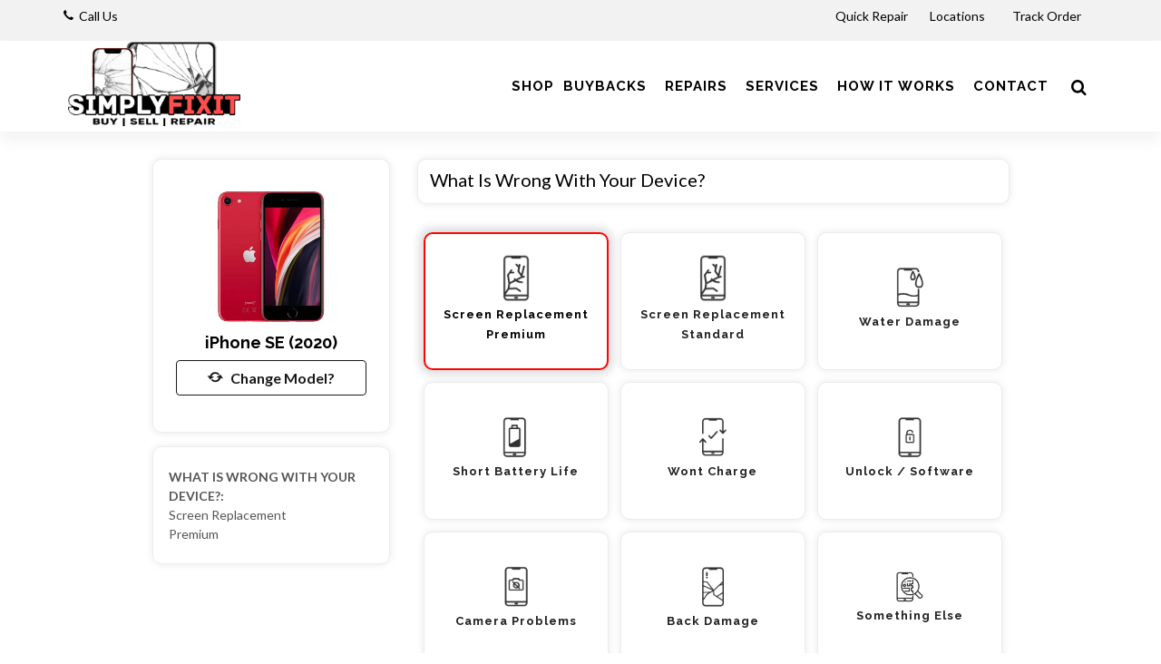

--- FILE ---
content_type: text/html; charset=UTF-8
request_url: https://www.simplyfixit.ca/repair/iphone-se-(2020)
body_size: 17102
content:

<!DOCTYPE html>
<html dir="ltr" lang="en-US">
<head>
	<meta name="viewport" content="width=device-width, initial-scale=1" />
	<meta http-equiv="content-type" content="text/html; charset=utf-8" />
	<!-- Document Title
	============================================= -->
	<meta name="keywords" content="" />
	<meta name="description" content="" />
	<title></title>
			<!-- Stylesheets
	============================================= -->
	<link href="https://fonts.googleapis.com/css?family=Lato:300,400,400i,700|Raleway:300,400,500,600,700|Crete+Round:400i" rel="stylesheet" type="text/css" />
	<link rel="stylesheet" href="https://www.simplyfixit.ca/css/style.css?t=444" type="text/css" />
	<link rel="stylesheet" href="https://www.simplyfixit.ca/css/color.css" type="text/css" /> 
	<link rel="stylesheet" href="https://www.simplyfixit.ca/css/icon-font.min.css" type="text/css" />
	<link rel="stylesheet" href="https://www.simplyfixit.ca/css/new_style.css?time=1769424186" type="text/css" />

	<link rel='stylesheet' href='https://cdnjs.cloudflare.com/ajax/libs/slick-carousel/1.8.1/slick-theme.css'>
<link rel='stylesheet' href='https://cdnjs.cloudflare.com/ajax/libs/slick-carousel/1.8.1/slick.css'>
	<!-- <link rel="stylesheet" href="https://cdn.linearicons.com/free/1.0.0/icon-font.min.css"> -->
	<link rel="shortcut icon" href="https://www.simplyfixit.ca/images/favicon.ico" />	<!-- SLIDER REVOLUTION 5.x CSS SETTINGS -->
			<script src="https://www.simplyfixit.ca/js/jquery.js"></script>
	<script src='https://www.google.com/recaptcha/api.js?onload=CaptchaCallback&render=explicit'></script>
	<!-- Google Tag Manager -->
<script>(function(w,d,s,l,i){w[l]=w[l]||[];w[l].push({'gtm.start':
new Date().getTime(),event:'gtm.js'});var f=d.getElementsByTagName(s)[0],
j=d.createElement(s),dl=l!='dataLayer'?'&l='+l:'';j.async=true;j.src=
'https://www.googletagmanager.com/gtm.js?id='+i+dl;f.parentNode.insertBefore(j,f);
})(window,document,'script','dataLayer','GTM-MSVF35J');</script>
<!-- End Google Tag Manager -->

<!-- Meta Pixel Code -->
<script>
!function(f,b,e,v,n,t,s)
{if(f.fbq)return;n=f.fbq=function(){n.callMethod?
n.callMethod.apply(n,arguments):n.queue.push(arguments)};
if(!f._fbq)f._fbq=n;n.push=n;n.loaded=!0;n.version='2.0';
n.queue=[];t=b.createElement(e);t.async=!0;
t.src=v;s=b.getElementsByTagName(e)[0];
s.parentNode.insertBefore(t,s)}(window, document,'script',
'https://connect.facebook.net/en_US/fbevents.js');
fbq('init', '415173697315792');
fbq('track', 'PageView');
</script>
<noscript><img height="1" width="1" style="display:none"
src="https://www.facebook.com/tr?id=415173697315792&ev=PageView&noscript=1"
/></noscript>
<!-- End Meta Pixel Code --><script>
var online_booking_hide_price = '0';

var currency_symbol="$";
var disp_currency="prefix";
var is_space_between_currency_symbol="1";
var thousand_separator=",";
var decimal_separator=".";
var decimal_number="2";

var show_repair_item_price = '0';

function format_amount(amount) {
    var symbol_space="";
	if(is_space_between_currency_symbol == "1") {
		symbol_space=" "
	} else {
		symbol_space=""
	}

	if(disp_currency =="prefix") {
		return currency_symbol + symbol_space +amount;
	} else { 
	  return amount +symbol_space +currency_symbol;
	}
}

function formatMoney(n, c, d, t) {
	var c = isNaN(c = Math.abs(c)) ? decimal_number: c,
	d = d == undefined ?decimal_separator : d,
	t = t == undefined ? thousand_separator : t,
	s = n < 0 ? "-" : "",
	i = String(parseInt(n = Math.abs(Number(n)
 || 0).toFixed(c))),
	j = (j = i.length) > 3 ? j % 3 : 0;
	
	return s + (j ? i.substr(0, j) + t : "") + i.substr(j).replace(/(\d{3})(?=\d)/g, "$1" + t) + (c ? d + Math.abs(n - i).toFixed(c).slice(2) : "");
};
</script></head>


<body class="stretched no-transition inner-page"  >
	
		
	<!-- Google Tag Manager (noscript) -->
<noscript><iframe src="https://www.googletagmanager.com/ns.html?id=GTM-MSVF35J"
height="0" width="0" style="display:none;visibility:hidden"></iframe></noscript>
<!-- End Google Tag Manager (noscript) -->	<!-- Document Wrapper
	============================================= -->
	<div id="wrapper" class="clearfix">
		<!-- Top Bar
		============================================= -->
				<div id="top-bar" class="header_topbar"> 
			<div class="container clearfix"> 
				
                   <div class="col_half nobottommargin store_detail">
                    
		
					
					<p class="nobottommargin information_detail">
                       
                       <strong><i class="icon-call"></i></strong>&nbsp; <a href="https://simplyfixit.ca/location" target="_self"  alt="locations">Call Us</a>
                       <!--  <strong><i class="icon-call"></i></strong>&nbsp; 
                       <a href="tel:519-589-6584">519-589-6584</a> 
                        <span>|</span>&nbsp; 
                        <strong><i class="icon-line-clock"></i></strong>&nbsp; -->
                        
                                            </p>
					   					   					                     
                                        
                    <div class="nobottommargin row information_detail">
                    
                                           </div>   
                    
				</div>
				
				
				<div class="col_half col_last fright nobottommargin"> 
					<!-- Top Links
					============================================= -->
					<div class="rightside_information_link top-links"> 
													<ul>
															<li>
									<a class="myaccount " href="https://www.simplyfixit.ca/instant-quote-model" >Quick Repair</a>
																	</li>
															<li>
									<a class="myaccount " href="https://www.simplyfixit.ca/location" >Locations&nbsp;<i class="fa fa-map-marker" aria-hidden="true"></i></a>
																	</li>
															<li>
									<a class="myaccount " href="https://www.simplyfixit.ca/order-track" >Track Order&nbsp;<i class="fa fa-compass" aria-hidden="true"></i></a>
																	</li>
														
														</ul>
											</div><!-- .top-links end -->
				</div>
			</div>
		</div><!-- #top-bar end -->
				<!-- Header
		============================================= -->
		<header id="header" class="transparent_header_bg">
			<div id="header-wrap">
				<div id="primary-menu-trigger"><i class="icon-reorder"></i></div>
				<div class="container clearfix">	
					<div class="row header_full_width"> 
						<div id="top-header-logo" class="col-9 col-md-3">
							<!-- Logo
							============================================= -->
							<div id="logo">
								<a href="https://www.simplyfixit.ca/" class="header_logo" data-dark-logo="https://www.simplyfixit.ca/images/logo.png"><img src="https://www.simplyfixit.ca/images/logo.png" alt="SimplyFixIT" width="" height="100"></a>
								<a href="https://www.simplyfixit.ca/" class="sticky_logo" data-dark-logo="https://www.simplyfixit.ca/images/logo_fixed.png"><img src="https://www.simplyfixit.ca/images/logo_fixed.png" alt="SimplyFixIT" width="" height="80"></a>
								<!-- <a href="https://www.simplyfixit.ca/" class="retina-logo" data-dark-logo="https://www.simplyfixit.ca/images/logo_fixed.png"><img src="https://www.simplyfixit.ca/images/logo_fixed.png" alt="SimplyFixIT"></a> -->
							</div><!-- #logo end -->
						</div>
						<div id="top-search-col" class="col-3 col-md-9 main_menu_v_center_section pr-0">
							<!-- Primary Navigation
							============================================= -->
							<nav id="primary-menu"> 
																	<ul class="main_menu_section"> 
																													<li class="">
										<a href="https://shop.simplyfixit.ca" class="" target="_blank"><div>Shop</div></a>
																					</li>
																													<li class="">
										<a href="https://simplyfixit.ca/buyback" class="" target="_blank"><div>BuyBacks</div></a>
																					</li>
																													<li class=" ">
										<a href="https://www.simplyfixit.ca/repairs" class="" ><div>Repairs</div></a>
											<ul class="sub-menu brand-sub-menu"><li ><a href="https://www.simplyfixit.ca/iphone-repair">iPhone</a><li ><a href="https://www.simplyfixit.ca/android">Android</a><li ><a href="https://www.simplyfixit.ca/tablet-repair-service">Tablet</a><li ><a href="https://www.simplyfixit.ca/laptop-repair-service">Laptop</a><li ><a href="https://www.simplyfixit.ca/smartwatch">Smartwatch</a><li ><a href="https://www.simplyfixit.ca/game-console-repair">Game Console</a></ul>										</li>
																													<li class="">
										<a href="https://www.simplyfixit.ca/services" class="" ><div>Services</div></a>
																					</li>
																													<li class="">
										<a href="https://www.simplyfixit.ca/how-it-works" class="" ><div>How it works</div></a>
																					</li>
																													<li class="">
										<a href="https://www.simplyfixit.ca/contact-us" class="" ><div>Contact</div></a>
																					</li>
																		</ul>
																
																<!-- Top Search
								============================================= -->
								<div id="top-search">
									<a href="#" id="top-search-trigger"><i class="icon-search3"></i><i class="icon-line-cross"></i></a>
									<form action="https://www.simplyfixit.ca/search" method="get">
										<input type="text" name="search" id="srch_list_of_model" class="form-control srch_list_of_model" value="" placeholder="Search for your device here">
									</form>
								</div><!-- #top-search end -->
																
							</nav><!-- #primary-menu end -->
						</div>
					</div>
				</div>
			</div>
		</header><!-- #header end -->
		<script src="https://www.simplyfixit.ca/js/front.js"></script>

<form id="model_details_form" action="https://www.simplyfixit.ca/controllers/model.php" method="post" enctype="multipart/form-data" onSubmit="return check_form_data();">
<section id="content">	
	<div class="container topmargin-sm clearfix">
				<div class="row">
			<div class="col-md-12 col-lg-12"> 
				<div class="row">
					<div class="offset-xl-1 col-xl-3 offset-lg-1 col-lg-3 col-md-4 col-12"> 
						<div class="phone-image mt-0 m_detail_section">  
									 						<img data-animate="fadeInLeft" class="fadeInLeft animated" src="https://www.simplyfixit.ca/images/mobile/iphone-se-2020.png" alt="iPhone SE (2020)">
							<h4 class="mt-1 mb-2"><strong>iPhone SE (2020)</strong></h4> 
                            <a href="javascript:void();" data-toggle="modal" data-target="#ChangeModel" class="btn btn-outline-secondary btn-block"><i class="icon-refresh"></i>&nbsp; &nbsp;Change Model?</a> 
						</div>
						<div class="border model_items_details" id="items_name">
						</div>
					</div>
					<div class="col-xl-7 col-lg-7 col-md-8 col-12">
						<!-- <div class="row">
							<div class="col-4">
								<div class="custom-round-box active first">
									<div class="round-box">
										<i class="icon-mobile"></i>
									</div>
									<p>Select Device</p>
								</div>
							</div>
							<div class="col-4">
								<div class="custom-round-box active center">
									<div class="round-box">
										<i class="icon-wrench"></i>
									</div>
									<p>Select Repair Type</p>
								</div>
							</div>
							<div class="col-4">
								<div class="custom-round-box last">
									<div class="round-box">
										<i class="icon-bookmark"></i>
									</div>
									<div class="clearfix"></div>
									<p>Book</p>
								</div>
							</div>
						</div> -->
											<!--</div> 
				</div>
				<div class="row">
					<div class="col-md-12">-->
						<div class="block">
							 
							<div id="device-prop-area" class="fields-as-boxes version_fields_section">
	<div class="accordion accordion-bg clearfix">
			<div class="model-details-panel" data-row_type="radio" data-required="0">
			<div class="acctitle">
				<span class="h5 pb-0 mb-0 ml-2">What is wrong with your device?</span> 
				<span class="validation-msg text-danger"></span>
			</div>
			<div class="acc_content model_detail_redio clearfix nopadding my-4">
				<div class="btn-group-toggle radio_select_buttons radio_select_repair_buttons" id="field-3202" data-toggle="buttons">							<label for="what-is-wrong-with-your-device-25090" id="label-what-is-wrong-with-your-device-25090" class="radios font-body ls0 nott rounded-0 radio_btn d-flex align-items-center btn btn-outline-dark  image_have active" data-input-type="radio">
								<div class="inner">
									<div class="images"><img src="https://www.simplyfixit.ca/images/202212021826251580.png" width="30px" id="25090" /></div>									<input type="radio" name="What is wrong with your device?:3202" id="what-is-wrong-with-your-device-25090" value="Screen Replacement <br> Premium::25090" autocomplete="off" data-default="1" checked="checked" checked/>
									<h5 class="mb-0">Screen Replacement <br> Premium																		</h5>
																	</div>
							</label>
													<label for="what-is-wrong-with-your-device-25091" id="label-what-is-wrong-with-your-device-25091" class="radios font-body ls0 nott rounded-0 radio_btn d-flex align-items-center btn btn-outline-dark  image_have" data-input-type="radio">
								<div class="inner">
									<div class="images"><img src="https://www.simplyfixit.ca/images/202212021826452191.png" width="30px" id="25091" /></div>									<input type="radio" name="What is wrong with your device?:3202" id="what-is-wrong-with-your-device-25091" value="Screen Replacement <br> Standard::25091" autocomplete="off" data-default="0"  />
									<h5 class="mb-0">Screen Replacement <br> Standard																		</h5>
																	</div>
							</label>
													<label for="what-is-wrong-with-your-device-25092" id="label-what-is-wrong-with-your-device-25092" class="radios font-body ls0 nott rounded-0 radio_btn d-flex align-items-center btn btn-outline-dark  image_have" data-input-type="radio">
								<div class="inner">
									<div class="images"><img src="https://www.simplyfixit.ca/images/20221202182730792.png" width="30px" id="25092" /></div>									<input type="radio" name="What is wrong with your device?:3202" id="what-is-wrong-with-your-device-25092" value="Water Damage::25092" autocomplete="off" data-default="0"  />
									<h5 class="mb-0">Water Damage																		</h5>
																	</div>
							</label>
													<label for="what-is-wrong-with-your-device-25093" id="label-what-is-wrong-with-your-device-25093" class="radios font-body ls0 nott rounded-0 radio_btn d-flex align-items-center btn btn-outline-dark  image_have" data-input-type="radio">
								<div class="inner">
									<div class="images"><img src="https://www.simplyfixit.ca/images/202212021827306861.png" width="30px" id="25093" /></div>									<input type="radio" name="What is wrong with your device?:3202" id="what-is-wrong-with-your-device-25093" value="Short Battery Life::25093" autocomplete="off" data-default="0"  />
									<h5 class="mb-0">Short Battery Life																		</h5>
																	</div>
							</label>
													<label for="what-is-wrong-with-your-device-25094" id="label-what-is-wrong-with-your-device-25094" class="radios font-body ls0 nott rounded-0 radio_btn d-flex align-items-center btn btn-outline-dark  image_have" data-input-type="radio">
								<div class="inner">
									<div class="images"><img src="https://www.simplyfixit.ca/images/202212021827306773.png" width="30px" id="25094" /></div>									<input type="radio" name="What is wrong with your device?:3202" id="what-is-wrong-with-your-device-25094" value="Wont Charge::25094" autocomplete="off" data-default="0"  />
									<h5 class="mb-0">Wont Charge																		</h5>
																	</div>
							</label>
													<label for="what-is-wrong-with-your-device-25095" id="label-what-is-wrong-with-your-device-25095" class="radios font-body ls0 nott rounded-0 radio_btn d-flex align-items-center btn btn-outline-dark  image_have" data-input-type="radio">
								<div class="inner">
									<div class="images"><img src="https://www.simplyfixit.ca/images/202212021827307958.png" width="30px" id="25095" /></div>									<input type="radio" name="What is wrong with your device?:3202" id="what-is-wrong-with-your-device-25095" value="Unlock / Software::25095" autocomplete="off" data-default="0"  />
									<h5 class="mb-0">Unlock / Software																		</h5>
																	</div>
							</label>
													<label for="what-is-wrong-with-your-device-25096" id="label-what-is-wrong-with-your-device-25096" class="radios font-body ls0 nott rounded-0 radio_btn d-flex align-items-center btn btn-outline-dark  image_have" data-input-type="radio">
								<div class="inner">
									<div class="images"><img src="https://www.simplyfixit.ca/images/202212021828033413.png" width="30px" id="25096" /></div>									<input type="radio" name="What is wrong with your device?:3202" id="what-is-wrong-with-your-device-25096" value="Camera Problems::25096" autocomplete="off" data-default="0"  />
									<h5 class="mb-0">Camera Problems																		</h5>
																	</div>
							</label>
													<label for="what-is-wrong-with-your-device-25097" id="label-what-is-wrong-with-your-device-25097" class="radios font-body ls0 nott rounded-0 radio_btn d-flex align-items-center btn btn-outline-dark  image_have" data-input-type="radio">
								<div class="inner">
									<div class="images"><img src="https://www.simplyfixit.ca/images/2022120218280353.png" width="30px" id="25097" /></div>									<input type="radio" name="What is wrong with your device?:3202" id="what-is-wrong-with-your-device-25097" value="Back Damage::25097" autocomplete="off" data-default="0"  />
									<h5 class="mb-0">Back Damage																		</h5>
																	</div>
							</label>
													<label for="what-is-wrong-with-your-device-25098" id="label-what-is-wrong-with-your-device-25098" class="radios font-body ls0 nott rounded-0 radio_btn d-flex align-items-center btn btn-outline-dark  image_have" data-input-type="radio">
								<div class="inner">
									<div class="images"><img src="https://www.simplyfixit.ca/images/202212021739223654.png" width="30px" id="25098" /></div>									<input type="radio" name="What is wrong with your device?:3202" id="what-is-wrong-with-your-device-25098" value="Something Else::25098" autocomplete="off" data-default="0"  />
									<h5 class="mb-0">Something Else																		</h5>
																	</div>
							</label>
						</div>			</div>
		</div>
		</div>
</div>
<input type="hidden" name="base_price" value="0" />
<div class="row clearfix">
	<div class="col-md-6">
		  
	</div>
	<div class="col-md-6">
		<div class="table-responsive">
			<table class="table cart">
				<tbody>
					<tr class="cart_item" id="showhide_subtotal_row" style="display:none;">
						<td class="notopborder cart-product-name">
							<strong>Estimate Value:</strong>
						</td>
						<td class="notopborder cart-product-name">
							<span class="show_final_amt">$ 0.00</span>
						</td>
					</tr>
									</tbody>
			</table>
		</div>
	</div>
</div>
<div class="row clearfix fright"> 
	<div class="col-md-12"> 
		<div class="form-group mx-sm-2 mb-2">
            
                        
							<button type="button" class="button button-3d nomargin sell-this-device" data-toggle="modal" data-target="#quick_booking_popup" id="get-price-btn" style="display:none">Next <i class=" icon-arrow-right"></i></button>
			 
		</div>
	</div>
</div>
<script>
var tpj=jQuery;
function get_price(get_price_callback=null) {
	tpj.ajax({
		type: 'POST',
		url: 'https://www.simplyfixit.ca/ajax/get_model_price.php',
		data: tpj('#model_details_form').serialize(),
		success: function(data) {
			if(data!="") {
				var resp_data = JSON.parse(data);
				//tpj("#order_items").val(resp_data.order_items);
				var total_price = resp_data.payment_amt;
				var _t_price=formatMoney(total_price);
				var f_price=format_amount(_t_price);
				if(total_price > 0 && show_repair_item_price == '1') {
					tpj(".showhide_total_section").show();
					tpj("#showhide_subtotal_row").show();				} else {
					tpj(".showhide_total_section").hide();	
					tpj("#showhide_subtotal_row").hide();				}
				tpj(".show_final_amt").html(f_price);
				tpj(".p_spining_icon").html('');
				if(total_price > 0 && show_repair_item_price == '1') {
					tpj(".estimate_sticky").show();
				} else {
					tpj(".estimate_sticky").hide();
				}
				tpj(".show_final_amt_val").html(total_price);
				if(resp_data.order_items_name) {
					tpj("#items_name").show();
					tpj("#items_name").html(resp_data.order_items_name);
				} else {
					tpj("#items_name").hide();
				}
				tpj('#get-price-btn').removeAttr("disabled");
				var promo_code = tpj("#promo_code").val();
				if(promo_code) {
					getPromoCode();
				}
                
                if (typeof get_price_callback === 'function') {
                    console.log('get_price_callback',get_price_callback);
                    get_price_callback();
                }
                
			}
		}
	});
}
tpj(document).ready(function($) {
	$('.estimate_sticky').on('click', function() {
		$("#get-price-btn").trigger("click");
	});
	$('.add_item').on('click', function() {
		var id = $(this).attr("data-id");
		$("#"+id).prop("checked", true);
		$("#addbtn-"+id).hide();
		$("#removebtn-"+id).show();
		$("#label-"+id).addClass("active");
		setTimeout(function(){
			get_price();
		}, 500);
	});
	$('.remove_item').on('click', function() {
		var id = $(this).attr("data-id");
		$("#"+id).prop("checked", false);
		$("#addbtn-"+id).show();
		$("#removebtn-"+id).hide();
		$("#label-"+id).removeClass("active");
		setTimeout(function(){
			get_price();
		}, 500);
	});
	$('.radio_add_item').on('click', function() {
		var id = $(this).attr("data-id");
		$("#"+id).prop("checked", true);
		var fieldid = $(this).attr("data-fieldid");
		$("#field-"+fieldid+" .radio_add_item").show();
		$("#field-"+fieldid+" .radio_remove_item").hide();
		$("#field-"+fieldid+" .radio_box").removeClass("active");
		$("#addbtn-"+id).hide();
		$("#removebtn-"+id).show();
		$("#label-"+id).addClass("active");
		setTimeout(function(){
			get_price();
		}, 500);
	});
	$('.radio_remove_item').on('click', function() {
		//return false;
		var id = $(this).attr("data-id");
		$("#"+id).prop("checked", false);
		//var fieldid = $(this).attr("data-fieldid");
		//$("#field-"+fieldid+" .radio_add_item").hide();
		//$("#field-"+fieldid+" .radio_remove_item").show();
		$("#addbtn-"+id).show();
		$("#removebtn-"+id).hide();
		$("#label-"+id).removeClass("active");
		setTimeout(function(){
			get_price();
		}, 500);
	});
	
	$('#device-prop-area .radio_select_buttons, #device-prop-area .checkboxes, #device-prop-area .dropdown-select').bind('click keyup change', function(event) {
			console.log('event',event);
        
        let get_price_callback=function(){};
                    get_price_callback=function(){
                $("#get-price-btn").trigger("click");
            };
                
		$("#get-price-btn").attr("disabled", true);
		if(show_repair_item_price == '1') {
			$(".show_final_amt").html('<div class="css3-spinner" style="position:absolute;z-index:auto;"><div class="css3-spinner-clip-rotate"><div></div></div></div>');
		}
		setTimeout(function(){
			get_price(get_price_callback);
		}, 200);
	});
	get_price();
});
function getPromoCode()
{
	}
tpj(document).ready(function($){
	$("#promo_code").on("keyup",function() {
		var promo_code = document.getElementById('promo_code').value.trim();
		if(promo_code!="") {
			$(".showhide_promocode_msg").hide();
			$(".promocode_msg").html('');
			return false;
		}
	});
	$("#promocode_removed").click(function() {
		var sub_total = $(".show_final_amt_val").html();
		var _sub_total=formatMoney(sub_total);
		var f_sub_total=format_amount(_sub_total);
		$("#promo_code").val('');
		$("#showhide_promocode_row").hide();
		$("#showhide_subtotal_row").hide();
		$("#promocode_id").val('');
		$("#promocode_value").val('');
		$("#total_amt").html(f_sub_total);
		if(sub_total > 0) {
			$("#total_amt").html(f_sub_total);
			$("#total_amt_lead").html(f_sub_total);
			$(".estimate_sticky").show();
		} else {
			$("#total_amt").html('');
			$("#total_amt_lead").html('');
			$(".estimate_sticky").hide();
		}
		$(".showhide_promocode_msg").hide();
	});
});
</script>						</div>
						
											</div>
				</div>
			</div>
			<!-- <div class="col-md-4 col-lg-3">
			</div> -->
		</div>
	</div>
</section>
<div class="editAddress-modal modal fade" id="quick_booking_popup" tabindex="-1" role="dialog" aria-labelledby="quick_booking_popup_lbl" aria-hidden="true">
  <div class="modal-dialog modal-lg">
		<div class="modal-content">
			<button type="button" class="close quick_close" data-dismiss="modal" aria-label="Close">
          		<span aria-hidden="true">×</span>
        	</button>
			<div class="modal-body p-0">
				<div class="row">
					<div class="col-md-5">
						<img class="privy-element privy-image-element lazy" src="https://www.simplyfixit.ca/images/quick_booking_for_coupon_img.jpg">					</div>
					<div class="col-md-7 quick_booking_detail">
						<h2><strong>WE'RE SORRY YOU NEED TO GET A REPAIR BUT WE'RE HAPPY YOU'RE HERE</strong></h2><h3 class="mt-0 mb-3">All repairs require in-person diagnostics so we can properly service your device and quote you right. Submit a repair quote now and receive a coupon for $10 off your repair. Remember too that we price match, so don't fret, just come see us and let the experts do the rest.</h3>						<div class="borderbox lightpink quick_booking_for_coupon_fields">
														<script type="text/javascript" src="https://www.simplyfixit.ca/social/js/oauthpopup.js"></script>
							<script>
							var tpj=jQuery;
							tpj(document).ready(function($) {
								//For Google
								$('a.login').oauthpopup({
									path: '/social/social.php?only_data_from_gl&is_quick_coupon_popup=yes',
									width:650,
									height:350,
								});
							});
							tpj(document).ready(function() {
							  tpj.ajaxSetup({ cache: true });
							  tpj.getScript('https://connect.facebook.net/en_US/sdk.js', function(){
								tpj("#facebookAuth").click(function() {
									FB.init({
									  appId: '1044898672906909',
									  version: 'v2.8'
									});
									FB.login(function(response) {
										if(response.authResponse) {
										 console.log('Welcome! Fetching your information.... ');
										 FB.api('/me?fields=id,name,first_name,middle_name,last_name,email,gender,locale', function(response) {
											 console.log('Response',response);							 	
											 tpj("#name").val(response.name);
											 tpj("#email").val(response.email);
											 if(response.email!="") {
												 tpj.ajax({
													type: "POST",
													url:"../ajax/social_login.php?is_quick_coupon_popup=yes",
													data:response,
													success:function(data) {
														if(data!="") {
															var resp_data = JSON.parse(data);
															if(resp_data.msg!="" && resp_data.status == true) {
																location.reload(true);
															} else {
																alert("Something wrong so please try again...");
															}
														} else {
															alert("Something wrong so please try again...");
														}
													}
												});
											}		
										 });
										} else {
											console.log('User cancelled login or did not fully authorize.');
										}
									},{scope: 'email'});
								});
							  });
							});
							</script>
							<div class="row">
							<div class="col-12 form-group center social_icon">
								<div class="row">
									<div class="col-md-6">
																			<a id="facebookAuth" href="javascript:void(0);" class="button button-rounded si-facebook si-colored"><i class="icon-facebook"></i>Facebook</a>
									</div>	
                                    <div class="col-md-6">
										<a href="javascript:void(0);" class="button button-rounded si-google si-colored login"><i class="icon-google"></i>Google</a>
									</div>	
																	</div>
							</div>
							</div>
														<div class="form-group">
								<input type="text" name="quick_booking_name" id="quick_booking_name" placeholder="Name" class="form-control" value="" />
								<small id="quick_booking_name_error_msg" class="help-block m_validations_showhide" style="display:none;"></small>
							</div>
							<div class="form-group">
								<input type="text" name="quick_booking_phone" placeholder="Phone" class="form-control" id="quick_booking_phone" maxlength="10" />
								<input type="hidden" name="quick_booking_tmp_phone" id="quick_booking_tmp_phone" />
								<small id="quick_booking_phone_error_msg" class="help-block m_validations_showhide" style="display:none;"></small>
							</div>  
							<div class="form-group">
								<input type="email" name="quick_booking_email" id="quick_booking_email" placeholder="Email" class="form-control" value="" />
								<small id="quick_booking_email_error_msg" class="help-block m_validations_showhide" style="display:none;"></small>
							</div>
                            
                                                        <div class="form-group">
								                                <select id="quick_booking_location_id" name="quick_booking_location_id" class="form-control">
                                                                                                        <option value="6">SimplyFixIT | Waterloo</option>
                                                                      <option value="7">SimplyFixIT | Cambridge</option>
                                                                      <option value="8">SimplyFixIT | London</option>
                                                                      <option value="9">SimplyFixIT | Stratford</option>
                                                                  </select>
                                <small id="quick_booking_location_id_error_msg" class="help-block m_validations_showhide" style="display:none;"></small>
							</div>
                                                        
							<div class="form-group mb-0">
								<button type="submit" class="button nomargin rounded-pill" name="sbt_quick_booking_for_coupon" id="sbt_quick_booking_for_coupon">Get your Coupon</button>
							</div>
						</div>
						<div class="borderbox lightpink resp_quick_booking_for_coupon" style="display:none;">
							<div class="form-group">
								<button type="button" class="btn btn-secondary close_quick_booking_for_coupon_popup rounded-pill" data-dismiss="modal">Close</button>
							</div>
						</div>
					</div>
				</div>
							</div>
		</div>
  </div>
</div>
<span class="show_final_amt_val" style="display:none;">0</span>
<input type="hidden" name="device_id" id="device_id" value="0"/>
<input type="hidden" name="payment_amt" id="payment_amt" value="0"/>
<input type="hidden" name="req_model_id" id="req_model_id" value="38"/>
<input id="total_price_org" value="0" type="hidden" />
<input name="id" type="hidden" value="38" />
<input type="hidden" name="csrf_token" value="545fd18eccededfc49986b07b927639238a77aa456fc813af07bb428f2363c8d">
</form>

<div class="editAddress-modal modal fade HelpPopup m_header_color" id="DeviceHelp" tabindex="-1" role="dialog" aria-labelledby="myModalLabel" aria-hidden="true">
  <div class="modal-dialog">
	<div class="modal-content">
		<div class="modal-header">
		  <h4 class="modal-title" id="myModalLabel">Device Info</h4>
		  <button type="button" class="close" data-dismiss="modal" aria-hidden="true">&times;</button>
		</div>
		<div class="modal-body">
					</div>
		<!-- <div class="modal-footer">
          <button type="button" class="btn btn-secondary" data-dismiss="modal">Close</button>
        </div> -->
	</div>
  </div>
</div>

<div class="editAddress-modal modal fade HelpPopup m_header_color" id="ChangeModel" tabindex="-1" role="dialog" aria-labelledby="ChangeModelLabel" aria-hidden="true">
  <div class="modal-dialog modal-lg">
	<div class="modal-content">
		<div class="modal-header">
		  <h4 class="modal-title" id="ChangeModelLabel">Change Model</h4>
		  <button type="button" class="close" data-dismiss="modal" aria-hidden="true">&times;</button>
		</div>
		<div class="modal-body">
			<div class="row">
                <div class="col-md-12">
                    <h4 class="mb-2 text-center text-md-left">Which device you are using?</h4>
                    <div class="row">
                        						<div class="col-12 col-md-4" id="_cng_cat_row">
							<label>Select Category</label>
							<select class="form-control" name="cng_cat_id" id="cng_cat_id" onchange="getMDetailBrand(this.value);" required="required">
							  <option value="">-- Select --</option>
							  								 <option value="6">iPhone</option>
							  								 <option value="46">Android</option>
							  								 <option value="37">Tablet</option>
							  								 <option value="38">Laptop</option>
							  								 <option value="42">Smartwatch</option>
							  								 <option value="44">Game Console</option>
							  							</select>
						</div>
						<div class="col-12 col-md-4" id="_cng_brand_row">
							<label>Select Brand</label>
							<select class="form-control" name="cng_make_id" id="cng_make_id" onchange="getMDetailModel(this.value);" required="required">
							  <option value="">-- Select --</option>
							</select>
						</div>
						<div class="form-group col-12 col-md-4" id="_cng_model_row">
							<label>Select Model</label>
							<select class="form-control add-quote-model2" name="cng_model_id" id="cng_model_id" required="required">
							   <option value="">-- Select --</option>
							</select>
						</div>
                                                <div class="col-12 col-md-2">
                            <a href="javascript:void(0);" class="btn btn-primary btn-block cng_model_btn">Change</a>
                        </div>
                    </div>
                </div>
            </div>
		</div>
		<!-- <div class="modal-footer">
          <button type="button" class="btn btn-secondary" data-dismiss="modal">Close</button>
        </div> -->
	</div>
  </div>
</div>



<script>

function getModelListData()
{
	var brand_id = 0;
	var device_id = jQuery('#cng_device_id').val();
	if(device_id) {
		post_data = "device_id="+device_id+"&model_id=38&token=eccb2157bedd1aef391d489bb21d65a6";
		jQuery(document).ready(function($) {
			$.ajax({
				type: "POST",
				url:"https://www.simplyfixit.ca/ajax/get_quote_model.php",
				data:post_data,
				success:function(data) {
					if(data!="") {
						$('#cng_model_id').html(data);
					} else {
						alert('Something wrong so please try again...');
						return false;
					}
				}
			});
		});
	}
}
getModelListData();
jQuery(document).ready(function($) {
	var qbp_telInput = document.querySelector("#quick_booking_phone");
	var qbp_itiTel = window.intlTelInput(qbp_telInput, {
	  allowDropdown: false,
	  initialCountry: "us",
	  geoIpLookup: function(callback) {
		$.get('https://ipinfo.io', function() {}, "jsonp").always(function(resp) {
		  var countryCode = (resp && resp.country) ? resp.country : "";
		  callback(countryCode);
		});
	  },
	  utilsScript: "https://www.simplyfixit.ca/js/intlTelInput-utils.js"
	});
	
	$('#quick_booking_phone').keyup(function(e) {
		if(/\D/g.test(this.value)) {
			this.value = this.value.replace(/\D/g, '');
		}
	});
		$(".quick_booking_for_coupon_fields").on('blur keyup change paste', 'input, select, textarea', function(event) {
		check_quick_booking_for_coupon_validations();
	});
	$("#sbt_quick_booking_for_coupon").click(function() {
		var ok = check_quick_booking_for_coupon_validations();
		if(ok == false) {
			return false;
		}
	});
	$(".cng_model_btn").click(function() {
		var device_id = $('#cng_device_id').val();
		var model_url = $('#cng_model_id').val();
		if(device_id == '') {
			$('#cng_device_id').focus();
			return false;
		} else if(model_url == '') {
			$('#cng_model_id').focus();
			return false;
		}
		window.location.href = model_url;
	});
	function check_quick_booking_for_coupon_validations() {
		tpj(".m_validations_showhide").hide();
		
		if(document.getElementById("quick_booking_name").value.trim()=="") {
			tpj("#quick_booking_name_error_msg").show().text('Please enter name');
			return false;
		}
		
		var email = document.getElementById("quick_booking_email").value.trim();
		var mailformat = /^\w+([\.-]?\w+)*@\w+([\.-]?\w+)*(\.\w{2,3})+$/;
		if(document.getElementById("quick_booking_phone").value.trim()=="" && email=="") {
			tpj("#quick_booking_email_error_msg").show().text('Please enter phone OR email');
			return false;
		}
		/*if(document.getElementById("quick_booking_phone").value.trim()=="") {
			tpj("#quick_booking_phone_error_msg").show().text('Please enter phone');
			return false;
		} else*/ 
		if(document.getElementById("quick_booking_phone").value.trim()!="") {
			if(!qbp_itiTel.isValidNumber()) {
				tpj("#quick_booking_phone_error_msg").show().text('Please enter valid phone number');
				return false;
			} else if(qbp_itiTel.isValidNumber()) {
				var phone_number = qbp_itiTel.getNumber();
				$("#quick_booking_tmp_phone").val(phone_number);
			} 
		}
		/*if(email=="") {
			tpj("#quick_booking_email_error_msg").show().text('Please enter email');
			return false;
		} else*/ 
		if(email!='' && !email.match(mailformat)) {
			tpj("#quick_booking_email_error_msg").show().text('Please enter email');
			return false;
		}						
	}
});
function getMDetailBrand(val){
	var cat_id = val.trim();
	if(cat_id) {
		post_data = "method=get_brand_list&cat_id="+cat_id+"&token=eb9918b3ab69f5532b973d02b4bb7a37";
		tpj(document).ready(function($){
			tpj.ajax({
				type: "POST",
				url:"https://www.simplyfixit.ca/ajax/_actions.php",
				data:post_data,
				success:function(data) {
					if(data!="") {
						//tpj('#quote_device2').html(data);
						tpj('#cng_make_id').html(data.option_data);
						tpj('#cng_model_id').html('<option value="">-- Select --</option>');
					} else {
						alert('Something wrong so please try again...');
						return false;
					}
				}
			});
		});
	}
	else{
		tpj('#cng_make_id').html('<option value="">-- Select --</option>');
		tpj('#cng_model_id').html('<option value="">-- Select --</option>');
	}
}
function getMDetailModel(val){
	var brand_id = val.trim();
	var cat_id = jQuery("#cng_cat_id").val().trim();
	if(cat_id && brand_id) {
		post_data = "method=get_model_list_change_page&cat_id="+cat_id+"&brand_id="+brand_id+"&token=056678315227849e2591592efcccfd97";
		tpj(document).ready(function($){
			tpj.ajax({
				type: "POST",
				url:"https://www.simplyfixit.ca/ajax/_actions.php",
				data:post_data,
				success:function(data) {
					if(data!="") {
						console.log('data',data);
						//tpj('#quote_device2').html(data);
						tpj('#cng_model_id').html(data.option_data);
					} else {
						tpj('#cng_model_id').html('<option value="">-- Select --</option>');
						alert('Something wrong so please try again...');
						return false;
					}
				}
			});
		});
	}
	else{
		tpj('#cng_model_id').html('<option value="">-- Select --</option>');
	}
}
</script>		<!-- Footer
		============================================= -->
		<footer id="footer"  >
						<div class="container">
				<!-- Footer Widgets
				============================================= -->
				<div class="footer-widgets-wrap pb-3 clearfix">
					<div class="row clearfix">
						<div class="col-lg-7">
							<div class="row clearfix">
							  							  	<div class="col-md-4 col-lg-4 col-sm-4 col-6 bottommargin-sm">
									<div class="widget widget_links app_landing_widget_link clearfix">
										<h4>WE</h4>
										<ul>
										  											  <li >
												<a class="" href="https://www.simplyfixit.ca/contact-us" >Contact Us</a>
																							  </li>
										  											  <li >
												<a class="" href="https://www.simplyfixit.ca/write-a-review" >Write A Review</a>
																							  </li>
										  											  <li >
												<a class="" href="https://www.simplyfixit.ca/bulk-repair-form" >Bulk Repair</a>
																							  </li>
										  											  <li >
												<a class="" href="https://www.simplyfixit.ca/missing-product-form" >Custom Quote</a>
																							  </li>
										  										</ul>
								  </div>
							   </div>
							  							  <div class="col-md-4 col-lg-4 col-sm-4 col-6 bottommargin-sm">
									<div class="widget widget_links app_landing_widget_link clearfix">
								<h4>BUY/SELL/FIX</h4>
								<ul>
								  									  <li >
										<a class="Faqs" href="https://www.simplyfixit.ca/faqs" >Faqs</a>
																			  </li>
								  									  <li >
										<a class="" href="https://www.simplyfixit.ca/services" >Services</a>
																			  </li>
								  								</ul>
							  </div>
							  </div>
							  							  <div class="col-md-4 col-lg-4 col-sm-4 bottommargin-sm">
									<div class="widget widget_links app_landing_widget_link clearfix">
								<h4>PHONES</h4>
								<ul>
								  									  <li >
										<a class="" href="https://www.simplyfixit.ca/how-it-works" >How it works</a>
																			  </li>
								  									  <li >
										<a class="" href="https://www.simplyfixit.ca/why" >Why use us?</a>
																			  </li>
								  								</ul>
							  </div>
							  </div>
							  							</div>
						</div>

						<div class="col-lg-5">
							
							<div class="widget clearfix"> 
								<div class="widget notopmargin clearfix"> 
								<div class="row clearfix">
									<div class="col-lg-12 bottommargin-sm clearfix">
																					<img src="https://www.simplyfixit.ca/images/footer_logo.png" alt="SimplyFixIT" style="display:block;" class="bottommargin-sm bottom-logo" width="" height="">
																				
										<form id="footer_signup_form" action="https://www.simplyfixit.ca/signup" method="get" class="nobottommargin">
											<div class="input-group signup_button">
												<div class="input-group-prepend">
													<div class="input-group-text"><i class="icon-email2"></i></div>
												</div>
												<input type="email" name="email" id="email" class="form-control required email" placeholder="Enter your Email..." required>
												<div class="input-group-append">
													<button class="btn btn-info" type="submit">Signup</button>
												</div>
											</div>
										</form>
									</div>
								</div>
							</div>
								<div class="row clearfix">
									<div class="col-lg-12 bottommargin-sm clearfix center_content">
										
																					<a class="social-icon si-small si-borderless si-colored si-rounded si-facebook" href="https://www.facebook.com/Simplyfixit-Phone-Laptop-Repair-111754690293094/" target="_blank" title="https://www.facebook.com/Simplyfixit-Phone-Laptop-Repair-111754690293094/"><i class="icon-facebook"></i><i class="icon-facebook"></i></a><a class="social-icon si-small si-borderless si-colored si-rounded si-instagram" href="https://www.instagram.com/simply_fixit/?hl=en" target="_blank" title="https://www.instagram.com/simply_fixit/?hl=en"><i class="icon-instagram"></i><i class="icon-instagram"></i></a>																			</div>
								</div>
							</div>
							

							
						</div>
					</div>
				</div>
			</div>
						
						<div id="copyrights" class="nobg border-top footer_bottom">  
				<div class="container clearfix">
					<div class="row">
						<div class="col-md-6">
							© 2024 SimplyFixIt. All rights reserved.						</div>
						<div class="col-md-6">
						  							  	<div class="copyrights-menu copyright-links clearfix text-right">
								  											<a class="" href="https://www.simplyfixit.ca/terms-and-conditions" >Terms & Conditions</a> <span class='bottom_footer'>/</span>   
								  										<a class="" href="https://www.simplyfixit.ca/privacy-policy" >Privacy Policy</a>    
								  							  	</div> 
						  							</div>
					</div>
				</div>
			</div><!-- #copyrights end -->
			<!-- Copyrights ============================================= -->
						
			
			            
                        <div class="sticky_call">
		        <div class="float-sm">
				  <div class="fl-fl float-whatsapp">
				    <a href="tel:519-589-6584"><i class="icon-call" aria-hidden="true"></i></a>
				  </div>
                </div>
			</div>
            				  	
		</footer><!-- #footer end -->
		
	</div><!-- #wrapper end -->
	
	
	
	
	
	<!-- Go To Top
	============================================= -->
	<div id="gotoTop" class="icon-angle-up"></div>
	<!-- External JavaScripts
	============================================= -->
	
		
	<script src="https://www.simplyfixit.ca/js/plugins.js"></script>
	<!-- Footer Scripts
	============================================= -->
	<script src="https://www.simplyfixit.ca/js/functions.js"></script>

	<!-- SLIDER REVOLUTION 5.x SCRIPTS  -->
	
	<!-- DatePicker JS -->
	<script src="https://www.simplyfixit.ca/js/components/datepicker.js"></script>
	<script src="https://www.simplyfixit.ca/js/jquery.autocomplete.min.js"></script>
	<script src="https://www.simplyfixit.ca/js/intlTelInput.js"></script>
	<script src="https://www.simplyfixit.ca/js/bootstrapvalidator.min.js"></script>
	<script src="https://www.simplyfixit.ca/js/slick.min.js"></script>
	<script src="https://www.simplyfixit.ca/js/jquery.matchHeight-min.js"></script>
	<script src="https://www.simplyfixit.ca/js/jquery.blockUI.js"></script>
	<script src='https://cdnjs.cloudflare.com/ajax/libs/slick-carousel/1.8.1/slick.js'></script>
	
	<script>
	var tpj=jQuery;
	tpj.noConflict();
	
	tpj(document).ready(function() {

		tpj('.home-slide').on('init', function () {
			tpj('.home-slide').css('visibility', 'visible');
		});

		tpj('.home-slide').slick({
						
			autoplay: true,
			autoplaySpeed: 3000,
			slidesToShow: 1,
			slidesToScroll: 1,
			arrows: false,
			fade: true,
			dots: false,
			centerMode: true,
			
		});

	
		// var apiRevoSlider = tpj('#rev_slider_ishop').show().revolution(
		// {
		// 	sliderType:"standard",
		// 	jsFileLocation:"https://www.simplyfixit.ca/include/rs-plugin/js/",
		// 	sliderLayout:"fullwidth",
		// 	dottedOverlay:"none",
		// 	delay:9000,
		// 	navigation: {},
		// 	responsiveLevels:[1200,992,768,480,320],
		// 	gridwidth:1140,
		// 	gridheight:500,
		// 	lazyType:"none",
		// 	shadow:0,
		// 	spinner:"off",
		// 	autoHeight:"off",
		// 	disableProgressBar:"on",
		// 	hideThumbsOnMobile:"off",
		// 	hideSliderAtLimit:0,
		// 	hideCaptionAtLimit:0,
		// 	hideAllCaptionAtLilmit:0,
		// 	debugMode:false,
		// 	fallbacks: {
		// 		simplifyAll:"off",
		// 		disableFocusListener:false,
		// 	},
		// 	navigation: {
		// 		keyboardNavigation:"off",
		// 		keyboard_direction: "horizontal",
		// 		mouseScrollNavigation:"off",
		// 		onHoverStop:"off",
		// 		touch:{
		// 			touchenabled:"on",
		// 			swipe_threshold: 75,
		// 			swipe_min_touches: 1,
		// 			swipe_direction: "horizontal",
		// 			drag_block_vertical: false
		// 		},
		// 		arrows: {
		// 			style: "ares",
		// 			enable: true,
		// 			hide_onmobile: false,
		// 			hide_onleave: false,
		// 			tmp: '<div class="tp-title-wrap">	<span class="tp-arr-titleholder">{{title}}</span> </div>',
		// 			left: {
		// 				h_align: "left",
		// 				v_align: "center",
		// 				h_offset: 10,
		// 				v_offset: 0
		// 			},
		// 			right: {
		// 				h_align: "right",
		// 				v_align: "center",
		// 				h_offset: 10,
		// 				v_offset: 0
		// 			}
		// 		}
		// 	}
		// });
	
		// apiRevoSlider.bind("revolution.slide.onloaded",function (e) {
		// 	SEMICOLON.slider.sliderParallaxDimensions();
		// });
		
		tpj('.srch_list_of_model').autocomplete({
			serviceUrl: '/ajax/get_autocomplete_data.php',
			onSelect: function(suggestion) {
				window.location.href = suggestion.url;
			},
			onHint: function (hint) {
				console.log("onHint");
			},
			onInvalidateSelection: function() {
				console.log("onInvalidateSelection");
			},
			onSearchStart: function(params) {
				console.log("onSearchStart");
			},
			onHide: function(container) {
				console.log("onHide");
			},
			onSearchComplete: function (query, suggestions) {
				console.log("onSearchComplete",suggestions);
			},
			//showNoSuggestionNotice: true,
			//noSuggestionNotice: "We didn't find any matching devices...",
		});
		
		tpj('.srch_list_of_model').keydown(function(event) {
			//if(event.keyCode == 13 && $(this).val() == "") {
			if(event.keyCode == 13) {
			  return false;
			}
		});
		
	}); 
	//ready
	
	tpj(document).ready(function($) {
	
		$('#footer_signup_form').bootstrapValidator({
			fields: {
				email: {
					validators: {
						notEmpty: {
							message: 'Please enter email address'
						},
						emailAddress: {
							message: 'Please enter valid email address'
						}
					}
				}
			}
		}).on('success.form.bv', function(e) {
            $('#footer_signup_form').data('bootstrapValidator').resetForm();

            // Prevent form submission
            e.preventDefault();

            // Get the form instance
            var $form = $(e.target);

            // Get the BootstrapValidator instance
            var bv = $form.data('bootstrapValidator');

            // Use Ajax to submit form data
            $.post($form.attr('action'), $form.serialize(), function(result) {
                console.log(result);
            }, 'json');
        });

		//START for Newsletter form
		$('#newsletter').on('submit', function(e) {
			e.preventDefault();
			var post_data = $('#newsletter').serialize();
			$.ajax({
				type: "POST",
				url:"https://www.simplyfixit.ca/ajax/newsletter.php",
				data:  new FormData(this),
				contentType: false,
				cache: false,
				processData:false,
				success:function(data) {
					if(data!="") {
						var form_data = JSON.parse(data);
						if(form_data.status == true) {
							$('.resp_newsletter').prepend('<div class="alert alert-success alert-dismissable"><button type="button" class="close" data-dismiss="alert" aria-hidden="true">�</button>'+form_data.msg+'</div>');
							$('.newsletter_fields').hide();
							$('.resp_newsletter').show();
						} else {
							alert(form_data.msg);
							return false;
						}
					}
				}
			});
		});

		
		
		$('.btn-close, .close_newsletter_popup').click(function() {
		  $('#NewsLetter').modal('hide');
		  $('.newsletter_fields').show();
		  $('.resp_newsletter').hide();
		  $(".newsletter_fields input[type=text]").val('');
		  $(".newsletter_fields input[type=email]").val('');
		});
		//END for Newsletter form

		//START for check booking available
        var disabled_date_arr = ["2021-12-28","2021-12-29","2022-01-01","2022-01-04"];
		$('.repair_appt_date').datepicker({
			autoclose: true,
			startDate: "today",
			todayHighlight: true,
            beforeShowDay: function (date) {
              //var dmy = date.getFullYear() + "-" + ((date.getMonth() + 1)<10 ? "0"+(date.getMonth() + 1) : (date.getMonth() + 1)) + "-" + date.getDate();

                var dd = (date.getDate() < 10 ? '0' : '') + date.getDate();
                var MM = ((date.getMonth() + 1) < 10 ? '0' : '') + (date.getMonth() + 1);
                var yyyy = date.getFullYear();

                var dmy=yyyy+'-'+MM+'-'+dd;

                if(disabled_date_arr.indexOf(dmy) != -1) {
                    return false;
                }
           }
		}).on('changeDate', function(e) {
			getTimeSlotListByDate();		});
		$('.repair_time_slot').on('change', function(e) {
			check_booking_available();
		});
		//END for check booking available

		$('.datepicker').datepicker({autoclose:true});

		// setTimeout(function () {
			$('.portfolio-item .inner, .testimonial, .clients-grid li a').matchHeight();
			
		// }, 4000);


				$('.model-details-panel .icon-remove-circle').show();
		$('.model-details-panel .icon-ok-circle').hide();
		$('.model-details-panel .acc_content').show();
				
/*var loading = '[data-uri]';

$('.lazy').Lazy({
	delay:2000,
	effect: 'show',
	effectTime: 1000,
	visibleOnly: true,
	defaultImage: loading,
});*/

	});
	
	function block_div(div_id){
		// Block Element
		tpj("#"+div_id).block({
			message: '<i class="icon-spinner icon-spin"></i>',
			overlayCSS: {
				backgroundColor: '#FFF',
				cursor: 'wait',
			},
			css: {
				border: 0,
				padding: 0,
				backgroundColor: 'none'
			}
		});
	}
	
	function unblock_div(div_id){
		tpj("#"+div_id).unblock();
	}


tpj('.testimonial-slider').slick({
        autoplay: false,	
        autoplaySpeed: 3000,
        speed: 600,
        draggable: true,
        infinite: true,
        slidesToShow: 3,
        slidesToScroll: 1,
        arrows: true,
        dots: false,		
        responsive: [
            {
              breakpoint: 991,
              settings: {
                slidesToShow: 2,
                slidesToScroll: 1,
              }
            },
            {
                breakpoint: 575,
                settings: {
                  slidesToShow: 1,
                  slidesToScroll: 1,
                }
            }
        ]
    });


	/***parallax***/

	window.onmousemove=function(e){

		let moveNum=(e.pageX/innerWidth)*180; 
		let moveNum2=(e.pageY/innerHeight)*180;

		let newNum=((e.pageX - innerWidth/2)/(innerWidth/2));
		let newNum2=((e.pageY - innerHeight/2)/(innerHeight/2));

		//console.log(newNum)
		
		//console.log(document.querySelector(".parallax"));
		if(document.querySelector(".parallax")){
			document.querySelector(".parallax").style.transform=`translate(${-0 - (newNum*10)}%,${-0 - (newNum2*10)}%)`
		}
	}


	/***testimonial slider***/


	
	</script>



  <script defer src="https://static.cloudflareinsights.com/beacon.min.js/vcd15cbe7772f49c399c6a5babf22c1241717689176015" integrity="sha512-ZpsOmlRQV6y907TI0dKBHq9Md29nnaEIPlkf84rnaERnq6zvWvPUqr2ft8M1aS28oN72PdrCzSjY4U6VaAw1EQ==" data-cf-beacon='{"version":"2024.11.0","token":"363a271716bf4e0b82826b5e88181366","r":1,"server_timing":{"name":{"cfCacheStatus":true,"cfEdge":true,"cfExtPri":true,"cfL4":true,"cfOrigin":true,"cfSpeedBrain":true},"location_startswith":null}}' crossorigin="anonymous"></script>
</body>
</html>

--- FILE ---
content_type: text/html; charset=UTF-8
request_url: https://www.simplyfixit.ca/ajax/get_model_price.php
body_size: -198
content:

{"payment_amt":"0","order_items_name":"<ul><li><strong>What is wrong with your device?:<\/strong><br \/>Screen Replacement <br> Premium<\/li><\/ul>"}

--- FILE ---
content_type: text/css
request_url: https://www.simplyfixit.ca/css/color.css
body_size: 2666
content:
@import url("constant.css");

#header.sticky-header #header-wrap {
	background-color: var(--sticky_header_bar_bg_color);
}

#header.sticky-header #primary-menu ul li>a {
       color: var(--submenu_color);
}

#header.sticky-header:not(.static-sticky) #primary-menu>ul>li>a {
    padding: 13px 0;
    color: var(--header_bar_link_color);
}
#header.sticky-header #primary-menu ul li:hover>a, 
#header.sticky-header #primary-menu ul li.current>a {
    color: var(--sticky_header_bar_link_hover_color);
   /* border-bottom:2px solid var(--sticky_header_bar_link_hover_color);*/  
}

.phone-image h4 {
    color: var(--section_heading_color);
}
.fields-as-boxes .model-details-panel .btn-group-toggle .btn.radio_btn h5 {
    color: var(--main_background_text_color);
}
.fields-as-ar-brn .model-details-panel .btn-group-toggle .font-body.radio_btn h5 {
    color: var(--main_background_text_color);
}
#top-search form input { 
	color: var(--header_bar_link_color);    
}

.sticky-header #top-search form input { 
    color: var(--sticky_header_bar_link_color);    
}

.clients-grid li a h4 { 
    color: var(--main_background_text_color);  
}
.portfolio-desc span {
	color: var(--main_background_text_color);
}
.repair_two h4 {
	color: var(--section_heading_color); 
}
.affiliates_right_section .h3 {
    color: var(--main_background_text_color);
}
article p {
	color: var(--main_background_text_color);  
} 
address {
	color: var(--main_background_text_color); 
}
abbr {
    color: var(--main_background_text_color);
} 
section.page_description p {
    color: var(--main_background_text_color);
}
.owl-carousel .owl-nav [class*=owl-]:hover {
	background-color: var(--site_primary_color) !important;  
}
.acctitle {
    color: var(--section_heading_color);  
}
#top-bar {
    background-color: var(--top_bar_bg_color);
}
.top-links li>a:hover {
	color: var(--top_bar_link_hover_color);
}
p.repair_by_category {
	color: var(--main_background_text_color);
}
#header-wrap {
    background-color: var(--header_bar_bg_color); 
    box-shadow: 0 5px 5px -5px rgba(0,0,0,0.1); 
}
.top-links ul ul, .top-links ul div.top-link-section {
	background-color: var(--top_bar_bg_color);
}
.top-links li>a {
    color: var(--top_bar_link_color);
}
.m_header_color .modal-header {
	background: var(--site_primary_color);
}
#primary-menu ul li>a {
    color: var(--header_bar_link_color); 
}
.information_detail a {
    color: var(--top_bar_text_color); 
}
#primary-menu ul li:hover>a, #primary-menu ul li.current>a {  
    color: var(--header_bar_link_hover_color) !important; 
    /*border-bottom: 2px solid var(--header_bar_link_hover_color); */ 
}


#primary-menu ul ul:not(.mega-menu-column), 
#primary-menu ul li .mega-menu-content {
	background-color: var(--submenu_background_color) !important; 
}
.top-links ul ul, 
.top-links ul div.top-link-section, 
#primary-menu ul ul:not(.mega-menu-column), 
#primary-menu ul li .mega-menu-content {
    /*border-top-color: var(--top_bar_link_hover_color);*/
    border:none;
}
#primary-menu ul ul li:hover>a, a {
    color: var(--site_primary_color); 
}   
#primary-menu-trigger {
	color: var(--primary_menu_color); 
}

.accordion.accordion-bg .acctitle span.acc-open {
    color: var(--main_background_text_color); 
}

.fields-as-boxes .model-details-panel .btn-group-toggle .btn.radio_btn .tooltip-icon {
    color: var(--main_background_text_color) !important; 
}
 
#primary-menu-trigger:hover {
  color: var(--primary_menu_hover_color);  
}

.accordion .panel-title a {
    color: var(--main_background_text_color);
}
#primary-menu ul ul li>a {
	color: var(--submenu_color);
}
.faq_section .acctitle.acctitlec {
    color: var(--submenu_hover_color);
}
.more-link {
    border-bottom: 1px solid var(--submenu_hover_color);
}
.accordion.faq_section.accordion-border .acctitle i {
    color: var(--section_heading_color);
}
.sticky-header #top-search a, #top-cart>a, #side-panel-trigger a {
	color: var(--sticky_header_bar_link_color);
}

#top-search a, #top-cart>a, #side-panel-trigger a {
    color: var(--header_bar_link_color);
}

#top-search form input::placeholder { 
  color: var(--header_bar_link_color);
}

.sticky-header #top-search form input::placeholder {  
  color: var(--sticky_header_bar_link_color); 
}   

.information_detail {
	color: var(--top_bar_text_color); 
}
.block.showcase-text h1 {
    color: var(--slider_title_text_color); 
}
.block.showcase-text h3 {
  color: var(--slider_subtitle_text_color);
}
.slick-slide .btn-outline-light {
    border-color: var(--slider_button_primary_color);
    color: var(--slider_button_primary_color) !important;
}

.slick-slide .btn-outline-light:hover {
    background-color: var(--slider_button_primary_color);
    border-color: var(--slider_button_secondary_color);
    color: var(--slider_button_secondary_color) !important;
}
.slick-dots li.slick-active { 
    background-color: var(--slider_button_primary_color);
}
.slick-dots li {
    background-color: var(--site_secondary_color);
}
#page-menu-wrap {
    background-color: var(--site_secondary_color); 
}
#head-graphics h1 {
	color: var(--page_heading_color);    
}
#head-graphics p {
	color: var(--page_sub_heading_color);
}
.heading-block h1, 
.heading-block h2, 
.heading-block h3, 
.heading-block h4,  
.emphasis-title h1, 
.emphasis-title h2 {
    color: var(--section_heading_color);
}
.testi-meta span {
	color: var(--main_background_text_color);
}
.easy_step .feature-box.fbox-center.fbox-light.fbox-effect h3 {
    color: var(--main_background_text_color);
}
.easy_step .feature-box.fbox-center.fbox-light.fbox-effect p {
    color: var(--main_background_text_color);
}
.easy_step .feature-box.fbox-center.fbox-light.fbox-effect {
    /*background-color:#fff;
    border-bottom: 3px solid var(--site_secondary_color);*/ 
    box-shadow: inset 0 0 0 rgba(0,0,0,0.3);
    background-position: center 40%; 
    border: none;  
}       
.easy_step .fbox-effect:hover .fbox-icon {
    background-color: var(--site_secondary_color);  
    color: #FFF;
}
.owl-carousel .owl-dots .owl-dot {
    background-color: var(--site_primary_color);
}
.btn-primary:hover, .btn-primary.active {
	background-color: var(--secondary_button_color);
    border-color: var(--secondary_button_color);
}

.btn-outline-secondary {
    border-color: var(--primary_button_color);
    color: var(--primary_button_color); 
} 

.btn-outline-secondary:hover { 
    background-color: transparent;
    border-color: var(--primary_button_color);
    color: var(--primary_button_color);
    -webkit-box-shadow: 0 0 10px 5px #ddd; 
    -moz-box-shadow: 0 0 10px 5px #ddd;
    -o-box-shadow: 0 0 10px 5px #ddd;
    box-shadow: 0 0 10px 5px #ddd;   
}

.btn-outline-light {
    border: 1px solid var(--slider_button_primary_color) !important;
    color: #fff !important;
    border-color: var(--slider_button_primary_color);
    /*background-color: var(--slider_button_primary_color);*/ 
}

.btn-outline-light:hover{
   border-color: var(--slider_button_primary_color);
   background-color: var(--slider_button_primary_color);
   -webkit-box-shadow: 0 6px 7px rgba(0, 0, 0, 0.2);
    box-shadow: 0 6px 7px rgba(0, 0, 0, 0.2);  
}

.step5next:hover {
   background-color: var(--site_secondary_color) !important; 
}

.button {
    background-color: var(--primary_button_color);
}
.button:hover {
    background-color: var(--site_secondary_color);
}

.btn-info {
	background-color: var(--primary_button_color);
	border-color: var(--primary_button_color);
}
.btn-info:hover {
	background-color: var(--primary_button_color);
	border-color: var(--primary_button_color);
}
.btn-primary {
	background-color: var(--primary_button_color);
    border-color: var(--primary_button_color);
}
button.step5next {
    background: var(--primary_button_color) !important; 
}
/*.btn-outline-secondary {
    color: var(--main_background_text_color);
    border-color: var(--secondary_button_color); 
}*/
.button.button-3d:hover {
    background-color: var(--secondary_button_color) !important;
    opacity: 0.9;
} 
.heading-block>span:not(.before-heading) { 
    color: var(--main_background_text_color);
}
.faults_repaire .fr_inner_section:hover {
    background: var(--site_primary_color);
    cursor: pointer; 
}
.feature-box .fbox-icon i, .feature-box .fbox-icon img {
	background-color: var(--site_primary_color);
}
.feature-box.fbox-outline .fbox-icon {
	border: 1px solid var(--site_primary_color);
}
.fbox-effect .fbox-icon i:after {
	-webkit-box-shadow: 0 0 0 2px var(--site_secondary_color);
    box-shadow: 0 0 0 2px var(--site_secondary_color);
}
.fbox-effect .fbox-icon i:hover, .fbox-effect:hover .fbox-icon i { 
	background-color: var(--site_secondary_color);
}
.button-dark.button-border {
	border-color: var(--primary_button_color);
    color: var(--primary_button_color);  
}
.button-dark.button-border:hover {
	background:var(--secondary_button_color) !important;
}
.btn-outline-primary:not(:disabled):not(.disabled):active, 
.btn-outline-primary:not(:disabled):not(.disabled).active, 
.show>.btn-outline-primary.dropdown-toggle {
	background-color: var(--primary_button_color); 
    border-color: var(--primary_button_color); 
    box-shadow:none !important; 
}
.button.button-border {
	border-color: var(--primary_button_color);
    color: var(--primary_button_color);
}
.button-3d.button-amber:hover, 
.button-reveal.button-amber:hover, 
.button-border.button-amber:hover, 
.button-border.button-amber.button-fill:before {  
    background: var(--primary_button_color) !important;
}
.datepicker table tr td.today, 
.datepicker table tr td.today.disabled, 
.datepicker table tr td.today.disabled:hover, 
.datepicker table tr td.today:hover {
	background-color: var(--site_primary_color);
}
.repair_icon_name.icon_detail i.icon-line-circle-check {
	color: var(--site_primary_color); 
    display: none;
}
.datepicker table tr td.active.active {
	background-color: var(--site_primary_color);
}
#booking-form .btn-outline-secondary:not(:disabled):not(.disabled).active {
	background-color: var(--primary_button_color); 
}
.btn-group .btn-outline-secondary:hover, .btn-group .btn-outline-secondary.active {
	background-color: var(--primary_button_color);
}
.contact_detail h3 {
	color: var(--section_heading_color);
}
#content p {
   color: var(--main_background_text_color); 	
}
.center_heading_text article .h2 {
	color: var(--section_heading_color);
}
.center_heading_text article p {
   color: var(--main_background_text_color); 
}
.feature-box h3 {
	color: var(--main_background_text_color);
} 
.why_use_section .feature-box p {
	color: var(--main_background_text_color); 
}
.feature-box.fbox-center p {
	color: var(--main_background_text_color); 
}
.question .modern-block__content .options_values .btn:hover {
    border-color: var(--site_primary_color); 
}
.question.assistant:after {
    border-right: 21px solid #fff;
    border-top: 21px solid transparent;
    border-bottom: 0 solid transparent;
    position: absolute;
    top: 31px;
    content: "";
    width: 0;
    height: 0;
    margin-top: 3px;
    margin-left: 3px;
    left: -23px;
}

.question.assistant:before {
    position: absolute;
    top: 30px;
    content: "";
    width: 0;
    height: 0;
    border-right: 22px solid #f1f1f1;
    border-top: 22px solid transparent;
    border-bottom: 0 solid transparent;
    left: -25px;
    margin-top: 4px;
    margin-left: 2px;
}

.question.assistant { 
	background: #fff;
    position: relative;
    border-radius: 10px;
    color: #000;
    padding: 10px;
    -webkit-box-align: center; 
    -ms-flex-align: center;
    align-items: center;
    margin: 10px 200px 10px 0px;
    border: 1px solid #f1f1f1;
    position: relative;   
}
.question.client .custom-control input:checked ~ .custom-control-label {
	border-color: var(--site_primary_color);
    /*background:var(--site_primary_color);
    color:#fff;*/       
}
.model-details-panel .btn.btn-outline-dark.active {  
	/*background-color: var(--primary_button_color); */
    border-color: var(--site_primary_color); 
    border: 2px solid var(--site_primary_color) !important;
    box-shadow: 0 0 10px 5px #ddd !important;
    background-color:#fff;  
}

.model-details-panel .btn.btn-outline-dark:hover {  
   /* background-color: var(--primary_button_color) !important; */
   /* border: 2px solid var(--site_primary_color) !important;*/
    box-shadow: 0 0 10px 5px #ddd !important;
    background-color:#fff !important;
}

/*.model-details-panel .btn.btn-outline-dark:hover {   
    background: none !important; 
    border-color:none !important; 
    box-shadow: 0 0 10px 5px #ddd !important; 
    border-color: var(--site_primary_color); 
    border: 2px solid var(--site_primary_color) !important;
}*/

/*.model-details-panel .btn.btn-outline-dark.active:hover h5 {  
    color: #fff !important;
}*/  
 
.fields-as-boxes .model-details-panel .btn-group-toggle .btn.radio_btn:hover.active h5 {
  color: #000 !important; 
}
.fields-as-boxes .model-details-panel .btn-group-toggle .btn.radio_btn.active h5 {
  color: #000 !important; 
}

.fields-as-boxes .model-details-panel .btn-group-toggle .btn.radio_btn.active .tooltip-icon {
  color: #000 !important; 
}

.fields-as-boxes .model-details-panel .btn-group-toggle .btn.radio_btn:hover .tooltip-icon {
  color: #000 !important; 
}


.fields-as-boxes .model-details-panel .btn-group-toggle .btn.radio_btn:hover h5 {
    color: var(--main_background_text_color)  !important; 
}
.fields-as-boxes .model-details-panel .btn-group-toggle .btn.radio_btn:hover .item_price.h5 strong {
    color: var(--main_background_text_color)  !important; 
}
.fields-as-boxes .model-details-panel .btn-group-toggle .btn.radio_btn.active .item_price.h5 strong {
    color: var(--main_background_text_color)  !important;
}

/*.model-details-panel .btn.btn-outline-dark.active h5,  
.model-details-panel .btn.btn-outline-dark:hover h5 {  
    color: #fff !important;
}*/

.testimonial .flex-control-nav li a {
    background-color: var(--site_primary_color);
}

.fields-as-boxes .model-details-panel .btn-group-toggle .btn.radio_btn:hover {
	/*border: 1px solid var(--primary_button_color); */
   border: 1px solid transparent;
}
.entry-meta li {
    color: var(--main_background_text_color);
    font-family: 'Raleway', sans-serif; 
    font-style: normal;
    font-size: 14px;
}
.entry-meta li a {
    color: var(--submenu_hover_color);
}
.promo h3 {
	color: var(--main_background_text_color);
}
.fancy-title.title-bottom-border h1,
.fancy-title.title-bottom-border h2, 
.fancy-title.title-bottom-border h3, 
.fancy-title.title-bottom-border h4, 
.fancy-title.title-bottom-border h5, 
.fancy-title.title-bottom-border h6 {
    border-bottom-color: var(--site_primary_color);  
}
.promo>span, .promo>.container>span {
	color: var(--main_background_text_color);
}
.contact_track_section {
	color: var(--main_background_text_color);
}
.how_it_work_detail_section p {
	color: var(--main_background_text_color); 
}
.repair_price_contant p {
	color: var(--main_background_text_color);
}
.brand_detail .repair_by_category  {
 	color: var(--main_background_text_color);	 
}
.color, .btn-link {
    color: var(--main_background_text_color) !important;  
} 
span#show_final_amt {
    color: var(--main_background_text_color) !important;   
}    
#gotoTop {
    background: var(--site_primary_color) !important; 
    bottom: 5px !important; 
}      
#footer {  
    background-color: var(--footer_bg_color) !important;
}
#footer .widget>h4 {  
	color: var(--footer_text_color);
}
#footer .widget_links li a {
	color: var(--footer_link_color);
}
#footer .widget_links li a:hover {
	color: var(--footer_link_hover_color); 
}
 #copyrights { 
   /* background-color: var(--bottom_footer_bg_color) !important;*/ 
    color: var(--bottom_footer_text_color) !important;
    padding: 15px 0 4px !important;
    font-size: 14px;
}

.footer_bottom {
    background-color: var(--bottom_footer_bg_color) !important;
}

 .copyright-links a {
	color: var(--bottom_footer_link_color) !important; 
}

.copyright-links a:hover {
    color:var(--bottom_footer_link_hover_color) !important;
}

span.bottom_footer {
    color: var(--bottom_footer_link_color) !important; 
}

.signup_button .input-group-append .btn.btn-info {
    background-color: var(--footer_bg_color); 
    border-color: var(--footer_link_color); 
    color:var(--footer_link_hover_color); 
}

.signup_button .input-group-append .btn.btn-info:hover {
    background-color: var(--footer_bg_color); 
    border-color: var(--footer_link_color); 
    color:var(--footer_link_color);  
}

.brand_section_category a h4 {
    color: var(--main_background_text_color);
}

.site_pimary-bg {
    background-color: var(--site_primary_color);
}

.site_secondary-bg {
    background-color: var(--site_secondary_color);  
}

.block.showcase-text p {
    color: var(--slider_title_text_color);
}

--- FILE ---
content_type: text/plain
request_url: https://www.google-analytics.com/j/collect?v=1&_v=j102&a=1801581073&t=pageview&_s=1&dl=https%3A%2F%2Fwww.simplyfixit.ca%2Frepair%2Fiphone-se-(2020)&ul=en-us%40posix&sr=1280x720&vp=1280x720&_u=YEBAAEABAAAAACAAI~&jid=600146619&gjid=2107940201&cid=2141794562.1769424191&tid=UA-154097481-1&_gid=501849444.1769424191&_r=1&_slc=1&gtm=45He61m0n81MSVF35Jv859018271za200zd859018271&gcd=13l3l3l3l1l1&dma=0&tag_exp=103116026~103200004~104527906~104528501~104684208~104684211~105391252~115938466~115938468~116682876~117041588~117042505&z=1993376462
body_size: -451
content:
2,cG-ZM141XJBKH